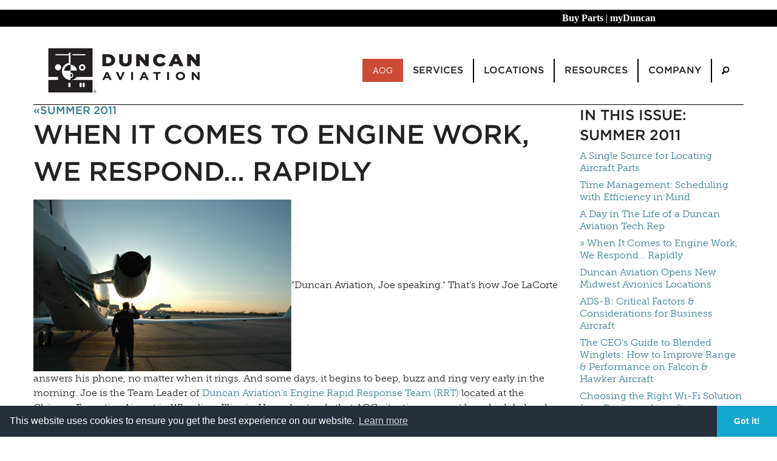

--- FILE ---
content_type: text/html;charset=UTF-8
request_url: https://www.duncanaviation.aero/debrief/2011/Summer/when-it-comes-to-engine-work-we-respond-rapidly
body_size: 12448
content:

<!DOCTYPE html>
<html class="no-js" lang="en">

<head>

<!-- Google Tag Manager -->
<script>(function(w,d,s,l,i){w[l]=w[l]||[];w[l].push({'gtm.start':
new Date().getTime(),event:'gtm.js'});var f=d.getElementsByTagName(s)[0],
j=d.createElement(s),dl=l!='dataLayer'?'&l='+l:'';j.async=true;j.src=
'https://www.googletagmanager.com/gtm.js?id='+i+dl;f.parentNode.insertBefore(j,f);
})(window,document,'script','dataLayer','GTM-MKD9BMW');</script>
<!-- End Google Tag Manager -->
	
			<meta charset="utf-8">
<meta http-equiv="x-ua-compatible" content="ie=edge">
<meta name="viewport" content="width=device-width, initial-scale=1.0">
<title>
		When It Comes to Engine Work, We Respond… Rapidly
		 | Duncan Aviation
</title>

​
​<meta name="description" content="We spend a day with Duncan Aviation’s Chicago Engine Rapid Response Team (RRT) as they answer calls and help customers.">
<meta name="keywords" content="business aviation, business aircraft, business jet, aircraft maintenance, ">
<meta name="author" content="">
  <meta property='og:image' content=''/>

<meta property="og:url" content="https://www.duncanaviation.aero/debrief/2011/Summer/when-it-comes-to-engine-work-we-respond-rapidly"/>
<meta property="og:type" content="website"/>
<meta property="og:title" content="When It Comes to Engine Work, We Respond… Rapidly | Duncan Aviation"/>
<link rel="alternate" type="application/rss+xml" title="Straight Talk by Duncan Aviation" href="https://duncanaviation.libsyn.com/rss">
<meta property="og:description" content="We spend a day with Duncan Aviation’s Chicago Engine Rapid Response Team (RRT) as they answer calls and help customers."/>
<link rel="canonical" href="https://www.duncanaviation.aero/debrief/2011/Summer/when-it-comes-to-engine-work-we-respond-rapidly">
<link rel="stylesheet" href="/application/themes/duncan-2020/css/foundation.min.css" />
<link rel="stylesheet" href="https://cdnjs.cloudflare.com/ajax/libs/motion-ui/1.2.2/motion-ui.min.css" />
<link rel="stylesheet" href="/application/themes/duncan-2020/css/app.css" />
<link rel="stylesheet" type="text/css" href="/application/themes/duncan-2020/fonts/806571/593BB3B887CEF1360.css" />
<link rel="stylesheet" href="/application/themes/duncan-2020/css/foundation-icons.css" />
<link rel="stylesheet" href="/application/themes/duncan-2020/js/slick/slick.css" />
<link rel="stylesheet" href="/application/themes/duncan-2020/js/slick/slick-theme.css" />
<link rel="stylesheet" href="/application/themes/duncan-2020/css/home-page.css" />

<!-- <link rel="stylesheet" href="/application/themes/duncan-2020/js/flipclock.css" />
 -->

<script>
  (function(d) {
    var tk = d.createElement("script");
    tk.id = "adobe-fonts-loader";
    tk.src = "https://use.typekit.net/cbh5aeh.js";
    tk.async = true;
    tk.onload = function() {
      try { 
        Typekit.load(); 
      } catch (e) {
            console.warn("Adobe fonts load error:", e);
        }
    };
    tk.onerror = function() {
        console.warn("Adobe fonts failed to load, using fallback fonts");
    }
    d.head.appendChild(tk);
  })(document);
</script>


<!-- Google tag (gtag.js) -->
<script async src="https://www.googletagmanager.com/gtag/js?id=G-54CL7EZ5LY"></script>
<script>
  window.dataLayer = window.dataLayer || [];
  function gtag(){dataLayer.push(arguments);}
  gtag('js', new Date());

  gtag('config', 'G-54CL7EZ5LY');
</script>



<script>/*! grunt-grunticon Stylesheet Loader - v2.1.2 | https://github.com/filamentgroup/grunticon | (c) 2015 Scott Jehl, Filament Group, Inc. | MIT license. */

(function(e){function t(t,n,r,o){"use strict";function a(){for(var e,n=0;u.length>n;n++)u[n].href&&u[n].href.indexOf(t)>-1&&(e=!0);e?i.media=r||"all":setTimeout(a)}var i=e.document.createElement("link"),l=n||e.document.getElementsByTagName("script")[0],u=e.document.styleSheets;return i.rel="stylesheet",i.href=t,i.media="only x",i.onload=o||null,l.parentNode.insertBefore(i,l),a(),i}var n=function(r,o){"use strict";if(r&&3===r.length){var a=e.navigator,i=e.Image,l=!(!document.createElementNS||!document.createElementNS("http://www.w3.org/2000/svg","svg").createSVGRect||!document.implementation.hasFeature("http://www.w3.org/TR/SVG11/feature#Image","1.1")||e.opera&&-1===a.userAgent.indexOf("Chrome")||-1!==a.userAgent.indexOf("Series40")),u=new i;u.onerror=function(){n.method="png",n.href=r[2],t(r[2])},u.onload=function(){var e=1===u.width&&1===u.height,a=r[e&&l?0:e?1:2];n.method=e&&l?"svg":e?"datapng":"png",n.href=a,t(a,null,null,o)},u.src="[data-uri]",document.documentElement.className+=" grunticon"}};n.loadCSS=t,e.grunticon=n})(this);(function(e,t){"use strict";var n=t.document,r="grunticon:",o=function(e){if(n.attachEvent?"complete"===n.readyState:"loading"!==n.readyState)e();else{var t=!1;n.addEventListener("readystatechange",function(){t||(t=!0,e())},!1)}},a=function(e){return t.document.querySelector('link[href$="'+e+'"]')},c=function(e){var t,n,o,a,c,i,u={};if(t=e.sheet,!t)return u;n=t.cssRules?t.cssRules:t.rules;for(var l=0;n.length>l;l++)o=n[l].cssText,a=r+n[l].selectorText,c=o.split(");")[0].match(/US\-ASCII\,([^"']+)/),c&&c[1]&&(i=decodeURIComponent(c[1]),u[a]=i);return u},i=function(e){var t,o,a;o="data-grunticon-embed";for(var c in e)if(a=c.slice(r.length),t=n.querySelectorAll(a+"["+o+"]"),t.length)for(var i=0;t.length>i;i++)t[i].innerHTML=e[c],t[i].style.backgroundImage="none",t[i].removeAttribute(o);return t},u=function(t){"svg"===e.method&&o(function(){i(c(a(e.href))),"function"==typeof t&&t()})};e.embedIcons=i,e.getCSS=a,e.getIcons=c,e.ready=o,e.svgLoadedCallback=u,e.embedSVG=u})(grunticon,this);
			
			grunticon(["/application/themes/duncan-2020/css/icons.data.svg.css?v=2", "/application/themes/duncan-2020/css/icons.data.png.css", "/application/themes/duncan-2020/css/icons.fallback.css"]);
		</script>
		<noscript><link href="/application/themes/duncan-2020/css/icons.fallback.css" rel="stylesheet"></noscript>

<!-- start Mixpanel --><script type="text/javascript">(function(e,a){if(!a.__SV){var b=window;try{var c,l,i,j=b.location,g=j.hash;c=function(a,b){return(l=a.match(RegExp(b+"=([^&]*)")))?l[1]:null};g&&c(g,"state")&&(i=JSON.parse(decodeURIComponent(c(g,"state"))),"mpeditor"===i.action&&(b.sessionStorage.setItem("_mpcehash",g),history.replaceState(i.desiredHash||"",e.title,j.pathname+j.search)))}catch(m){}var k,h;window.mixpanel=a;a._i=[];a.init=function(b,c,f){function e(b,a){var c=a.split(".");2==c.length&&(b=b[c[0]],a=c[1]);b[a]=function(){b.push([a].concat(Array.prototype.slice.call(arguments,
0)))}}var d=a;"undefined"!==typeof f?d=a[f]=[]:f="mixpanel";d.people=d.people||[];d.toString=function(b){var a="mixpanel";"mixpanel"!==f&&(a+="."+f);b||(a+=" (stub)");return a};d.people.toString=function(){return d.toString(1)+".people (stub)"};k="disable time_event track track_pageview track_links track_forms register register_once alias unregister identify name_tag set_config reset people.set people.set_once people.increment people.append people.union people.track_charge people.clear_charges people.delete_user".split(" ");
for(h=0;h<k.length;h++)e(d,k[h]);a._i.push([b,c,f])};a.__SV=1.2;b=e.createElement("script");b.type="text/javascript";b.async=!0;b.src="undefined"!==typeof MIXPANEL_CUSTOM_LIB_URL?MIXPANEL_CUSTOM_LIB_URL:"file:"===e.location.protocol&&"//cdn.mxpnl.com/libs/mixpanel-2-latest.min.js".match(/^\/\//)?"https://cdn.mxpnl.com/libs/mixpanel-2-latest.min.js":"//cdn.mxpnl.com/libs/mixpanel-2-latest.min.js";c=e.getElementsByTagName("script")[0];c.parentNode.insertBefore(b,c)}})(document,window.mixpanel||[]);
mixpanel.init("9d02be74b7d5c42aa03354919d188465");</script><!-- end Mixpanel -->

<script type="application/ld+json">
{
  "@context": "https://schema.org",
  "@type": "Organization",
  "name": "Duncan Aviation",
  "url": "https://www.duncanaviation.aero",
  "logo": "https://www.duncanaviation.aero/images/logo.png",
  "foundingDate": "1956",
  "founder": {
    "@type": "Person",
    "name": "Donald Duncan"
  },
  "sameAs": [
    "https://www.linkedin.com/company/duncan-aviation",
    "https://twitter.com/DuncanAviation",
    "https://www.facebook.com/duncanaviation"
  ],
  "address": {
    "@type": "PostalAddress",
    "streetAddress": "3701 Aviation Road",
    "addressLocality": "Lincoln",
    "addressRegion": "NE",
    "postalCode": "68524",
    "addressCountry": "US"
  },
  "contactPoint": {
    "@type": "ContactPoint",
    "telephone": "+1-402-475-2611",
    "contactType": "Customer Service",
    "areaServed": "Worldwide",
    "availableLanguage": ["English"]
  },
  "award": [
    "FAA Part 145 Repair Station Certification",
    "EASA Approved Maintenance Organization",
    "ARGUS Platinum-rated Operator",
    "Preferred MRO Provider – Bombardier & Embraer (Authorized Service Facility)"
  ],
  "description": "Duncan Aviation is the largest family-owned aircraft maintenance, repair, and overhaul (MRO) provider in the world, offering services in avionics, interiors, paint, engines, and airframe at multiple FAA-certified facilities across the U.S."
}
{
  "@context": "https://schema.org",
  "@type": "Service",
  "serviceType": "Aircraft Maintenance, Repair, and Overhaul (MRO)",
  "provider": {
    "@type": "Organization",
    "name": "Duncan Aviation",
    "url": "https://www.duncanaviation.aero"
  },
  "areaServed": {
    "@type": "Place",
    "name": "Worldwide"
  },
  "availableChannel": {
    "@type": "ServiceChannel",
    "serviceLocation": {
      "@type": "Place",
      "name": "Duncan Aviation MRO Facility - Lincoln, NE",
      "address": {
        "@type": "PostalAddress",
        "streetAddress": "3701 Aviation Road",
        "addressLocality": "Lincoln",
        "addressRegion": "NE",
        "postalCode": "68524",
        "addressCountry": "US"
      }
    }
  },
  "description": "Full-service business aircraft MRO including avionics upgrades, interior refurbishment, engine overhaul, paint services, and component repair, supporting Bombardier, Gulfstream, Dassault, Embraer, and Textron aircraft."
}
</script>
	
    <!-- Start of HubSpot Cookie Blocking Code -->

<!-- <script type="application/javascript" id="hs-cookie-banner-scan" data-hs-allowed="true" src="https://js.hs-banner.com/cookie-scanning/10680/3064d43870baaede92739026a8e76516ae75d4bec3027a0da0573ae2cf869d01.js"></script> -->

<!-- End of HubSpot Cookie Blocking Code -->

<link rel="stylesheet" type="text/css" href="//cdnjs.cloudflare.com/ajax/libs/cookieconsent2/3.1.0/cookieconsent.min.css" />
<script src="//cdnjs.cloudflare.com/ajax/libs/cookieconsent2/3.1.0/cookieconsent.min.js"></script>
<script>
window.addEventListener("load", function(){
window.cookieconsent.initialise({
  "palette": {
    "popup": {
      "background": "#252e39"
    },
    "button": {
      "background": "#14a7d0"
    }
  },
  "theme": "edgeless",
  "content": {
    "href": "/company/privacy-policy"
  }
})});
</script></head>

<body class="2020-debrief-article">

	<!-- Google Tag Manager (noscript) -->
<noscript><iframe src="https://www.googletagmanager.com/ns.html?id=GTM-MKD9BMW"
height="0" width="0" style="display:none;visibility:hidden"></iframe></noscript>
<!-- End Google Tag Manager (noscript) -->

    <a href="javascript:" id="return-to-top" style="z-index:1" class="hide-for-print"><i class="fi-arrow-up"></i></a>	

			<header>
    <div style="position:static; background-color:black; ">
    <p style="text-align:right; padding:2px 200px 2px 0px;"> <a href="https://duncanaviationparts.com/?utm_source=da_aero&utm_medium=nav&utm_campaign=top_nav" target="_blank"><font style="font-family:gotham; font-size:16px;" color="white"><b>Buy Parts</b></a>&nbsp;|&nbsp;</font><a href="https://www.myduncan.aero" target="_blank"><font style="font-family:gotham; font-size:16px;" color="white"><b>myDuncan</a></b></font></p> 
    </div>
	<div class="column row grid-container">
		<div class="title-bar" data-responsive-toggle="responsive-menu" data-hide-for="medium">
			<a href="/"><img src="/images/logo-homepage.jpg" alt="Duncan Aviation logo"></a>
			<div class="float-center">
  				<button class="menu-icon" type="button" data-toggle="responsive-menu"></button>
 				<div class="title-bar-title h4" style="margin-bottom: .1rem">MENU</div>
 			</div>
		</div>

		<div class="top-bar" id="responsive-menu">
			<div class="top-bar-left hide-for-small-only">
				<ul class="menu">
					<li><a href="/"><img src="/images/logo-homepage.jpg" alt="Duncan Aviation logo"></a></li>
				</ul>
			</div>
			<div class="top-bar-right">
				<ul class="dropdown menu" data-responsive-menu="accordion medium-dropdown">
					<li><a class="button alert " style="color:white;" href="/services/aog">AOG</a>
																				<li class="has-submenu ">
						<a class="h6" href="/services">Services</a>
						<ul class="submenu menu vertical" data-submenu>
														<li ><a href='https://www.duncanaviation.aero/services/index'>All Services</a></li>
														<li ><a href='/services/aircraft-sales'>Aircraft Sales</a></li>
														<li ><a href='/services/airframe-maintenance'>Airframe Maintenance</a></li>
														<li ><a href='/services/avionics-installation'>Avionics Installation</a></li>
														<li ><a href='/services/components-repairs'>Components Repairs</a></li>
														<li ><a href='/services/engine-apu'>Engine & APU</a></li>
														<li ><a href='/services/engineering'>Engineering & STCs</a></li>
														<li ><a href='/services/fbo'>FBO Services</a></li>
														<li ><a href='/services/interior-refurbishment'>Interior Refurbishment</a></li>
														<li ><a href='/services/dms'>Manufacturing Solutions</a></li>
														<li ><a href='/services/paint-refurbishment'>Paint Refurbishment</a></li>
														<li ><a href='/services/parts-rotables-sales'>Parts & Rotables Sales</a></li>
													</ul>						
					</li>
																				<li class="has-submenu ">
						<a class="h6" href="/locations">Locations</a>
						<ul class="submenu menu vertical" data-submenu>
														<li ><a href='/locations/index'>All Locations</a></li>
														<li ><a href='/locations/full-service'>Full Service</a></li>
														<li ><a href='/locations/satellite'>Satellites (AFL)</a></li>
														<li ><a href='/locations/aog-rrt'>Rapid Response</a></li>
														<li ><a href='/locations/regional-managers'>Regional Managers</a></li>
													</ul>						
					</li>
																				<li class="has-submenu ">
						<a class="h6" href="/resources">Resources</a>
						<ul class="submenu menu vertical" data-submenu>
														<li ><a href='/resources/index'>All Resources</a></li>
														<li ><a href='/resources/apps'>Apps</a></li>
														<li ><a href='/resources/events'>Events</a></li>
														<li ><a href='/resources/news'>News</a></li>
														<li ><a href='https://www.duncanaviation.aero/resources/publication'>Publications</a></li>
														<li ><a href='https://www.duncanaviation.aero/services/engineering/stc-library'>STC Library</a></li>
														<li ><a href='/resources/straight-talk'>Straight Talk</a></li>
														<li ><a href='/resources/videos'>Videos</a></li>
													</ul>						
					</li>
																				<li class="has-submenu ">
						<a class="h6" href="/company">Company</a>
						<ul class="submenu menu vertical" data-submenu>
														<li ><a href='https://www.duncanaviation.aero/company/about'>About</a></li>
														<li ><a href='/company/careers'>Careers</a></li>
														<li ><a href='/company/contact'>Contact</a></li>
													</ul>						
					</li>
															<li>
						<a href="/search" aria-label="Search"><i class="fi-magnifying-glass"></i></a>
						<!-- <ul class="submenu menu vertical" style="width:525px; padding-right:15px;">
						  <form id="searchForm" role="search" name="searchForm" action="/search">
						      <div class="row collapse">
							    <div class="small-2 large-1 cell">
							      <button class="search button prefix" type="submit"><i style="display:flex" class="fi-magnifying-glass"></i></button>
							    </div>
							    <div class="small-10 large-11 cell">
							      <input id="search-input" name="q" type="text" placeholder="Search">
							    </div>
							  </div>
						 </form>
						</ul> -->
					</li>
				</ul>
			</div>
		</div>
	</div>
</header>	

        
    
                
                
                            <div class="grid-container ">
            <div class="grid-x grid-padding-x">
                                
                                                            
                    <div class="large-12 cell">
                                                
<div class="grid-x grid-margin-x">
    <div class="large-9 cell">
<a href="/debrief/2011/Summer"><h5 style="margin-bottom: 0px; line-height: 1">«Summer 2011</h5></a>
        <h1 style="margin-top: 0px">When It Comes to Engine Work, We Respond… Rapidly</h1>
        <p></p>
<p><img src="/images/debrief/201108/13-engine.jpg" alt="13-engine" width="425" height="283" />"Duncan Aviation, Joe speaking." That's how Joe LaCorte answers his phone, no matter when it rings. And some days, it begins to beep, buzz and ring very early in the morning. Joe is the Team Leader of <a href="/locations/#rrt">Duncan Aviation's Engine Rapid Response Team (RRT)</a> located at the Chicago Executive Airport in Wheeling, Illinois. He understands that AOG situations cannot be scheduled and when the phone rings, he and his team need to be prepared to respond.</p>
<p>Joe is joined by Joe Keller, a Rapid Response Engine Technician with 16 years of aviation experience. With their intimate knowledge of Honeywell and Pratt &amp; Whitney engines and APUs, there isn't a business airport in the Greater Chicago Metropolitan area that this pair of Joes hasn't been dispatched to provide <a href="/services/aog">AOG engine emergency support</a>, in addition to many scheduled and unscheduled events, including engine R&amp;Rs. Mike Bruhn is the third and newest member of the Chicago RRT. Although he has more than 10 years of experience in aviation, he says he learns something new most everyday from his teammates.</p>
<h2>The Call</h2>
<p>Dan Vignieri, Chief Pilot from Crystal Air, was not pleased when he saw oil all over the engine cowlings of his Learjet 45 after flying eight hours to California and back. The evidence of an obvious oil leak was completely unexpected since he just took delivery of the aircraft the day before from another service provider. It had been down for scheduled maintenance and a required Honeywell engine inspection for corrosion in and around the intermediate case. This inspection involved the complete engine teardown, including the removal of the thrust reversers and engine mounts. The work was NOT performed by Duncan Aviation.</p>
<div class="pullquote">
<p>"Their keen attention to detail made sure the job was done right."</p>
<p><em>- Dan Vignieri, Chief Pilot from Crystal Air</em></p>
</div>
<p>Dan's first call was to his Honeywell Field Service Rep. His second call was to Joe LaCorte and the Duncan Aviation Engine RRT.</p>
<p>Dan first called Joe in 2005 on the recommendation of his Honeywell Field Service Rep. "I was instantly impressed," says Dan. "They were quick to respond to my call and worked around my schedule. Their keen attention to detail made sure the job was done right." Dan's been calling Joe ever since.</p>
<h2>The Response</h2>
<p>This call from Dan was different from most. It came at 9:56 p.m., and Dan didn't have the luxury of time. Joe LaCorte, along with Joe Keller, took off the next morning to the Kenosha Regional Airport where Dan hangars his Lear 45. It was easy for them to diagnose what was causing the engines to bleed oil. During the corrosion inspection at the other facility, the engines were reassembled with several oil lines, o-rings and seals improperly installed. Joe suspects it was a case of an inexperienced technician rushing through his work and not paying attention to the details. They resealed the lube and scavenge pump and attached several oil tubes. Dan's engines were cleaned up, closed up and all paperwork completed in time to meet his scheduled flight at 6 a.m. the following morning.</p>
<p>Then at 10 p.m. that night, Joe got another call from Dan. "Duncan Aviation, Joe speaking." Dan told Joe he had more oil leaking.</p>
<p>Joe listened intently as Dan relayed valuable information from Phoenix, asking questions and taking notes. It was determined that Dan could complete the flight and get back home. The RRT would troubleshoot the problem upon his return.</p>
<div class="pullquote">
<p>"I want our customers to consider my team a part of their staff, an extension. I answer my phone knowing I will work with this customer to troubleshoot a squawk until it is fixed."</p>
<p><em>- Joe LaCorte, Duncan Aviation Chicago Team Lead</em></p>
</div>
<p>This time, Joe Keller and Mike made the trip north to Kenosha as Joe LaCorte remained behind to change the magnetic carbon seal on a hydraulic pump head on a Falcon 7X at Chicago's Midway Airport.</p>
<p>On the Lear 45, they suspected a hairline crack in an oil line behind the pylon. It was not discovered during the first visit because it cannot be diagnosed with an engine run on the ground; it can only be diagnosed after a flight. Cracks like this occur when lines are over-torqued during installation. Parts were ordered and the work was scheduled to begin the next morning.</p>
<p>En route to Kenosha, Mike drove while Joe used the drive-time to return phone calls and take notes. They volleyed questions back and forth while discussing upcoming work. In the meantime, Joe's phone continued to ring. A Gulfstream G-200 would arrive at 6:20 p.m. at Chicago's Midway Airport. It was leaking oil. Joe suspected a leak of the carbon gearbox seal on this Pratt &amp; Whitney engine. But he wouldn't know for sure until he got there.</p>
<p>On the Lear 45, Mike began to remove the cracked oil lines when Joe noticed a pink ring around a line leading into the hydraulic pump. It's the telltale sign of a leak. Dan gave him the goahead to remove the unit and determine the cause. The Teflon ring and o-ring were rubbing against the threads and became misshapen, allowing hydraulic fluid to escape. It's another mistake caught early to save a major headache later on. Before the job was complete, they also installed a new breather valve and scheduled a periodic inspection for the following week.</p>
<p>Dan explains why Joe and his team are his first call when it comes to engine maintenance. "All they do is work on engines. I trust their expertise and knowledge. I haven't once worried about their work. Now they are here to fix someone else's mistakes. As long as I'm Chief Pilot, they will be the ones I will call on to do my engine work locally."</p>
<h2>The Service</h2>
<p>Over the course of the day, Joe received more than 25 phone calls, text messages or emails seeking troubleshooting advice and scheduling periodic inspections. He doesn't mind and explains why every call gets his full attention.</p>
<p>"I want our customers to consider my team a part of their staff, an extension. I answer my phone knowing I will work with this customer to troubleshoot a squawk until it is fixed." It can take a lot of time, but he knows his customers appreciate the effort and will remember when it comes time for larger inspections and projects.</p>
<p>Joe never leaves a job without shaking the customer's hand. "I always want to thank them when the job is done." He goes to explain, "Of all the road teams they could choose, they called us. It's all about building that relationship."</p>
<p>On his way home, Joe stopped at Midway to meet the Gulfstream leaking oil. Just as he suspected, it was the carbon gearbox seal. Parts were ordered and the job was scheduled. After shaking hands with the Director of Maintenance (DOM), he turned to leave.</p>
<p>Before he got into his truck, his phone rang again&hellip;</p>
<hr noshade="noshade" />
<h2>AOG Rapid Response</h2>
<p>The Chicago Engine Rapid Response Team is not the only busy Duncan Aviation road crew responding to a variety of engine AOG calls every day. A similar article could have been written about the teams from Atlanta, Dallas or Denver. And the phone rings just as much in Fort Lauderdale, Long Island, Scottsdale and Seattle as it does in Chicago.</p>
<p>Duncan Aviation&rsquo;s eight Rapid Response Teams are strategically located across the United States. With just one phone call, a team of experienced engine technicians is able to be dispatched to your location when an engine AOG situation arises, usually within hours. All but core access and MPIs can be performed on the road.</p>
<p>For events that require additional personnel and technical expertise, these teams are supported by <a href="/locations/#fullservice">Duncan Aviation&rsquo;s full-service maintenance facilities</a> in Battle Creek, Michigan (BTL), and Lincoln, Nebraska (LNK). They also sometimes work with teams from Duncan Aviation&rsquo;s maintenance facility in Provo, Utah.</p>
<div class="grid-x grid-padding-y">
	<div class="small-6 cell text-left">
		<a href="/debrief/2011/Summer/a-day-in-the-life-of-a-duncan-aviation-tech-rep">«Previous: A Day in The Life of a Duncan Aviation Tech Rep</a>
		</div>
	<div class="small-6 cell text-right">
		<a href="/debrief/2011/Summer/duncan-aviation-opens-new-midwest-avionics-locations">»Next: Duncan Aviation Opens New Midwest Avionics Locations</a>
		</div>
</div>
</div>

<div class="large-3 cell">
<h3>In This Issue: Summer 2011</h3>
	<ul class="no-bullet">
			<li style="line-height: 1.3; margin-bottom: 8px">
			<a href="/debrief/2011/Summer/a-single-source-for-locating-aircraft-parts">
			 A Single Source for Locating Aircraft Parts
						</a>
		</li>
			<li style="line-height: 1.3; margin-bottom: 8px">
			<a href="/debrief/2011/Summer/time-management-scheduling-with-efficiency-in-mind">
			 Time Management: Scheduling with Efficiency in Mind
						</a>
		</li>
			<li style="line-height: 1.3; margin-bottom: 8px">
			<a href="/debrief/2011/Summer/a-day-in-the-life-of-a-duncan-aviation-tech-rep">
			 A Day in The Life of a Duncan Aviation Tech Rep
						</a>
		</li>
			<li style="line-height: 1.3; margin-bottom: 8px">
			<a href="/debrief/2011/Summer/when-it-comes-to-engine-work-we-respond-rapidly">
						» When It Comes to Engine Work, We Respond… Rapidly
						</a>
		</li>
			<li style="line-height: 1.3; margin-bottom: 8px">
			<a href="/debrief/2011/Summer/duncan-aviation-opens-new-midwest-avionics-locations">
			 Duncan Aviation Opens New Midwest Avionics Locations
						</a>
		</li>
			<li style="line-height: 1.3; margin-bottom: 8px">
			<a href="/debrief/2011/Summer/ads-b-critical-factors-considerations-for-business-aircraft">
			 ADS-B: Critical Factors & Considerations for Business Aircraft
						</a>
		</li>
			<li style="line-height: 1.3; margin-bottom: 8px">
			<a href="/debrief/2011/Summer/the-ceo-s-guide-to-blended-winglets-how-to-improve-range-performance-on-falcon-hawker-aircraft">
			 The CEO's Guide to Blended Winglets: How to Improve Range & Performance on Falcon & Hawker Aircraft
						</a>
		</li>
			<li style="line-height: 1.3; margin-bottom: 8px">
			<a href="/debrief/2011/Summer/choosing-the-right-wi-fi-solution-for-a-business-aircraft">
			 Choosing the Right Wi-Fi Solution for a Business Aircraft
						</a>
		</li>
			<li style="line-height: 1.3; margin-bottom: 8px">
			<a href="/debrief/2011/Summer/market-timing-aircraft-acquisition-expertise">
			 Market Timing & Aircraft Acquisition Expertise
						</a>
		</li>
		</ul>
	
		
		
			                
		</div>
	
</div>
                    </div><!--/span-->
                        	</div>        
        </div><!--/row-->
            	

                
	
			<style>
 p {
line-height: 1.5;
}
</style>

<footer>
	<div class="grid-container">
		<ul class="menu expanded hide-for-small-only">
			<li style="text-align: center;">
				<a class="h5" href="/">Home</a>
			</li>
												<li style="text-align: center;">
				<a class="h5" href="/services">Services</a>
					<ul class="menu vertical nested simple">
												<li>
						    <a href="https://www.duncanaviation.aero/services/index">All Services</a>
						</li>
												<li>
						    <a href="/services/aircraft-sales">Aircraft Sales</a>
						</li>
												<li>
						    <a href="/services/airframe-maintenance">Airframe Maintenance</a>
						</li>
												<li>
						    <a href="/services/avionics-installation">Avionics Installation</a>
						</li>
												<li>
						    <a href="/services/components-repairs">Components Repairs</a>
						</li>
												<li>
						    <a href="/services/engine-apu">Engine & APU</a>
						</li>
												<li>
						    <a href="/services/engineering">Engineering & STCs</a>
						</li>
												<li>
						    <a href="/services/fbo">FBO Services</a>
						</li>
												<li>
						    <a href="/services/interior-refurbishment">Interior Refurbishment</a>
						</li>
												<li>
						    <a href="/services/dms">Manufacturing Solutions</a>
						</li>
												<li>
						    <a href="/services/paint-refurbishment">Paint Refurbishment</a>
						</li>
												<li>
						    <a href="/services/parts-rotables-sales">Parts & Rotables Sales</a>
						</li>
											</ul>
			</li>
												<li style="text-align: center;">
				<a class="h5" href="/locations">Locations</a>
					<ul class="menu vertical nested simple">
												<li>
						    <a href="/locations/index">All Locations</a>
						</li>
												<li>
						    <a href="/locations/full-service">Full Service</a>
						</li>
												<li>
						    <a href="/locations/satellite">Satellites (AFL)</a>
						</li>
												<li>
						    <a href="/locations/aog-rrt">Rapid Response</a>
						</li>
												<li>
						    <a href="/locations/regional-managers">Regional Managers</a>
						</li>
											</ul>
			</li>
												<li style="text-align: center;">
				<a class="h5" href="/resources">Resources</a>
					<ul class="menu vertical nested simple">
												<li>
						    <a href="/resources/index">All Resources</a>
						</li>
												<li>
						    <a href="/resources/apps">Apps</a>
						</li>
												<li>
						    <a href="/resources/events">Events</a>
						</li>
												<li>
						    <a href="/resources/news">News</a>
						</li>
												<li>
						    <a href="https://www.duncanaviation.aero/resources/publication">Publications</a>
						</li>
												<li>
						    <a href="https://www.duncanaviation.aero/services/engineering/stc-library">STC Library</a>
						</li>
												<li>
						    <a href="/resources/straight-talk">Straight Talk</a>
						</li>
												<li>
						    <a href="/resources/videos">Videos</a>
						</li>
											</ul>
			</li>
												<li style="text-align: center;">
				<a class="h5" href="/company">Company</a>
					<ul class="menu vertical nested simple">
												<li>
						    <a href="https://www.duncanaviation.aero/company/about">About</a>
						</li>
												<li>
						    <a href="/company/careers">Careers</a>
						</li>
												<li>
						    <a href="/company/contact">Contact</a>
						</li>
											</ul>
			</li>
								</ul>
		<hr class="hide-for-small-only" style="margin: 0px 0px 5px 0px;">
			<div class="grid-x">
			<div class="medium-5 cell copyright">
				<p class="medium-text-left text-center h6" style="margin-bottom: 0px; line-height: 1.5;"><small>© Copyright 2026 by Duncan Aviation Inc. All Rights Reserved<br><a href="/company/privacy-policy">Privacy Policy</a></small></p>
			</div>
			<div class="medium-2 cell phone">
				<p class="text-center h6" style="line-height: 1.5"><small>800.228.4277 // +1 402.475.2611</small></p>
			</div>
			<div class="medium-5 cell medium-text-right text-center" style="margin-bottom: 10px;">
					<a href="http://www.twitter.com/duncanaviation" class="icon-Twitter footer-icon" aria-label="Twitter" target="_blank"><!-- <div class="icons_social-twitter" alt="Twitter logo" style="height: 45px; width: 45px; float: left; margin: 0px 2px;"></div> --></a>
					<a href="http://www.facebook.com/duncanaviation" class="icon-Facebook footer-icon" aria-label="Facebook" target="_blank"><!-- <div class="icons_social-facebook" alt="Facebook logo" style="height: 45px; width: 45px; float: left; margin: 0px 2px;"></div> --></a>
					<a href="https://www.instagram.com/duncanaviation/" class="icon-Instagram footer-icon" aria-label=" Instagram" target="_blank"><!-- <div class="icons_social-gplus" alt="Instagram logo" style="height: 45px; width: 45px; float: left; margin: 0px 2px;"></div> --></a>
					<a href="http://www.linkedin.com/company/25714" class="icon-LinkedIn footer-icon" aria-label="LinkedIn" target="_blank"><!-- <div class="icons_social-linkedin" alt="LinkedIn logo" style="height: 45px; width: 45px; float: left; margin: 0px 2px;"></div> --></a>
					<a href="http://www.youtube.com/duncanaviation56" class="icon-YouTube footer-icon" aria-label="YouTube" target="_blank"><!-- <div class="icons_social-youtube" alt="YouTube logo" style="height: 45px; width: 45px; float: left; margin: 0px 2px;"></div> --></a>
			</div>
			</div>
		</div>
	</div>
	






	<!-- section class="footer-menu-section">
		<div class="row">
			<nav class="footer-menu large-12 columns hide-for-small">
				<ul>
					<li class="large-2 columns" style="padding-left:0px;"><a href="/" style="font-size:16px;">Home</a></li>
																				<li class="large-2 columns " >
							<a href="/services" style="font-size:16px;">Services</a>
							<ul class="level-2 ">
																	<li ><a href='https://www.duncanaviation.aero/services/index' style="font-size:14px;">All Services</a></li>
																	<li ><a href='/services/aircraft-sales' style="font-size:14px;">Aircraft Sales</a></li>
																	<li ><a href='/services/airframe-maintenance' style="font-size:14px;">Airframe Maintenance</a></li>
																	<li ><a href='/services/avionics-installation' style="font-size:14px;">Avionics Installation</a></li>
																	<li ><a href='/services/components-repairs' style="font-size:14px;">Components Repairs</a></li>
																	<li ><a href='/services/engine-apu' style="font-size:14px;">Engine & APU</a></li>
																	<li ><a href='/services/engineering' style="font-size:14px;">Engineering & STCs</a></li>
																	<li ><a href='/services/fbo' style="font-size:14px;">FBO Services</a></li>
																	<li ><a href='/services/interior-refurbishment' style="font-size:14px;">Interior Refurbishment</a></li>
																	<li ><a href='/services/dms' style="font-size:14px;">Manufacturing Solutions</a></li>
																	<li ><a href='/services/paint-refurbishment' style="font-size:14px;">Paint Refurbishment</a></li>
																	<li ><a href='/services/parts-rotables-sales' style="font-size:14px;">Parts & Rotables Sales</a></li>
															</ul>
						</li>
																				<li class="large-2 columns " >
							<a href="/locations" style="font-size:16px;">Locations</a>
							<ul class="level-2 ">
																	<li ><a href='/locations/index' style="font-size:14px;">All Locations</a></li>
																	<li ><a href='/locations/full-service' style="font-size:14px;">Full Service</a></li>
																	<li ><a href='/locations/satellite' style="font-size:14px;">Satellites (AFL)</a></li>
																	<li ><a href='/locations/aog-rrt' style="font-size:14px;">Rapid Response</a></li>
																	<li ><a href='/locations/regional-managers' style="font-size:14px;">Regional Managers</a></li>
															</ul>
						</li>
																				<li class="large-2 columns " >
							<a href="/resources" style="font-size:16px;">Resources</a>
							<ul class="level-2 ">
																	<li ><a href='/resources/index' style="font-size:14px;">All Resources</a></li>
																	<li ><a href='/resources/apps' style="font-size:14px;">Apps</a></li>
																	<li ><a href='/resources/events' style="font-size:14px;">Events</a></li>
																	<li ><a href='/resources/news' style="font-size:14px;">News</a></li>
																	<li ><a href='https://www.duncanaviation.aero/resources/publication' style="font-size:14px;">Publications</a></li>
																	<li ><a href='https://www.duncanaviation.aero/services/engineering/stc-library' style="font-size:14px;">STC Library</a></li>
																	<li ><a href='/resources/straight-talk' style="font-size:14px;">Straight Talk</a></li>
																	<li ><a href='/resources/videos' style="font-size:14px;">Videos</a></li>
															</ul>
						</li>
																				<li class="large-2 columns " >
							<a href="/company" style="font-size:16px;">Company</a>
							<ul class="level-2 ">
																	<li ><a href='https://www.duncanaviation.aero/company/about' style="font-size:14px;">About</a></li>
																	<li ><a href='/company/careers' style="font-size:14px;">Careers</a></li>
																	<li ><a href='/company/contact' style="font-size:14px;">Contact</a></li>
															</ul>
						</li>
													<form id="searchForm" name="searchForm" action="/search" class="large-2 columns" style="padding-right: 0">
						      <div class="row collapse">
							    <div class="small-3 large-2 columns">
							      <button class="search button prefix" type="submit"><i class="fi-magnifying-glass"></i></a>
							    </div>
							    <div class="small-9 large-10 columns">
							      <input id="search-input" name="q" type="text" placeholder="Search" style="font-size:16px;">
							    </div>
							  </div>
						 </form>
				</ul>
					
			</nav>
		</div>
	</section>
	<hr style="margin: 0px 0px 5px 0px;">
	<section class="footer-info-section">
		<div class="row" style="padding-bottom: 5px">
			<div class="medium-12 large-5 columns copyright">
				<h6 class="medium-text-left small-only-text-center" style="margin-bottom: 0px"><small>© Copyright 2026 by Duncan Aviation Inc. All Rights Reserved<br><a href="/company/privacy-policy">Privacy Policy</a></small></h6>
			</div>
			<div class="medium-12 large-2 columns phone">
				<h6 class="medium-text-center small-only-text-center"><small>800.228.4277 // +1 402.475.2611</small></h6>
			</div>
			<div class="small-only-text-center medium-12 large-5 small-only-centered columns footer-social" style="width: auto; margin-bottom; 10px;">
					<a href="http://www.twitter.com/duncanaviation" class="icons_social-twitter footer-icon" target="_blank"></a>
					<a href="http://www.facebook.com/duncanaviation" class="icons_social-facebook footer-icon" target="_blank"></a>
					<a href="https://www.instagram.com/duncanaviation/" class="icons_social-instagram footer-icon" target="_blank"></a>
					<a href="http://www.linkedin.com/company/25714" class="icons_social-linkedin footer-icon" target="_blank"></a>
					<a href="http://www.youtube.com/duncanaviation56" class="icons_social-youtube footer-icon" target="_blank"></a>
			</div>
		</div>
	</section> -->
</footer>		
    <script type="text/javascript" src="//code.jquery.com/jquery-latest.min.js"></script>
    <script src="/application/themes/duncan-2020/js/vendor/jquery.min.js"></script>
    <script src="/application/themes/duncan-2020/js/foundation.min.js"></script>
    <script src="/application/themes/duncan-2020/js/vendor/mixitupv3.min.js"></script>
    <script src="/application/themes/duncan-2020/js/slick/slick.js"></script>
    
<script src="/application/themes/duncan-2020/js/image-viewer.js"></script>



<script type="text/javascript">
$(document).foundation();
	</script>

    <script type="text/javascript">
    $(document).ready(function(){
      $('.carousel').slick({
        autoplay: true,
        autoplaySpeed: 5500,
      });
    });
    </script> 
    
    
    <script type="text/javascript">
    $(document).ready(function(){
      $('.carousel-about').slick({
        autoplay: true,
        autoplaySpeed: 5000,
        fade: true,
        dots: true
      });
    });
    </script>

    <script type="text/javascript">
    $(document).ready(function(){
      $('.gallery-view').slick({
  slidesToShow: 1,
  slidesToScroll: 1,
  arrows: true,
  fade: true,
  mobileFirst: true,
  asNavFor: '.gallery-nav'
});
$('.gallery-nav').slick({
  slidesToShow: 1,
  asNavFor: '.gallery-view',
  dots: true,
  mobileFirst: true,
  centerMode: false,
  focusOnSelect: true,
  rows: 3,
  slidesPerRow: 4,
});
$('.da-aircraft, .da-generic').slick({
        autoplay: false
});
});
</script>
      
<script>
    $(window).scroll(function() {
    if ($(this).scrollTop() >= 50) {        // If page is scrolled more than 50px
        $('#return-to-top').fadeIn(200);    // Fade in the arrow
    } else {
        $('#return-to-top').fadeOut(200);   // Else fade out the arrow
    }
});
$('#return-to-top').click(function() {      // When arrow is clicked
    $('body,html').animate({
        scrollTop : 0                       // Scroll to top of body
    }, 500);
})
</script>

<script>
	$(document).ready(function(){
		$("#video-banner").parents(".grid-container").addClass("full");
		$("#video-banner").parents(".grid-x").removeClass("grid-padding-x");
	});
</script>

<!-- Start of Async HubSpot Analytics Code -->
 <script type="text/javascript">
    (function(d,s,i,r) {
      if (d.getElementById(i)){return;}
      var n=d.createElement(s),e=d.getElementsByTagName(s)[0];
      n.id=i;n.src='//js.hs-analytics.net/analytics/'+(Math.ceil(new Date()/r)*r)+'/10680.js';
      e.parentNode.insertBefore(n, e);
    })(document,"script","hs-analytics",300000);
  </script>
<!-- End of Async HubSpot Analytics Code -->

<!-- Begin SiteImprove -->
<!-- <script type="text/javascript">
/*<![CDATA[*/
(function() {
var sz = document.createElement('script'); sz.type = 'text/javascript'; sz.async = true;
sz.src = '////siteimproveanalytics.com/js/siteanalyze_6186977.js';
var s = document.getElementsByTagName('script')[0]; s.parentNode.insertBefore(sz, s);
})();
/*]]>*/
</script> -->
<!-- End SiteImprove -->


</body>
</html>

